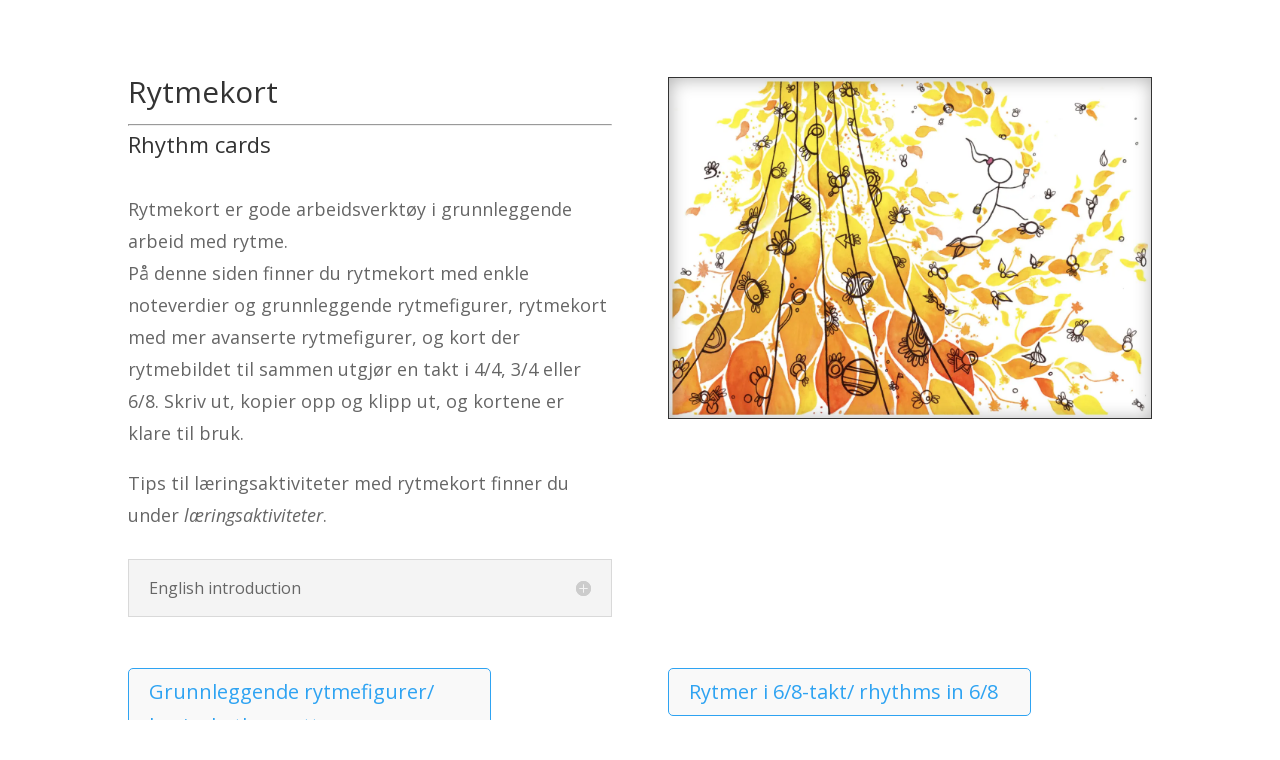

--- FILE ---
content_type: text/css
request_url: https://result.uit.no/musicificium/wp-content/themes/Divi-child05/style.css?ver=4.23%20(This%20is%20Child%20v2)
body_size: 252
content:
/*
Theme Name: Divi Harmoniske vendinger 2.0
Theme URI: http://www.elegantthemes.com/gallery/divi/
Template: Divi
Author: Elegant Themes | MS
Author URI: http://www.elegantthemes.com
Description: Smart. Flexible. Beautiful. Divi is the most powerful theme in our collection. Oppdatert til 4.23 nov 2023
Version: 4.23 (This is Child v2)
Updated: Nov 2023

*/

